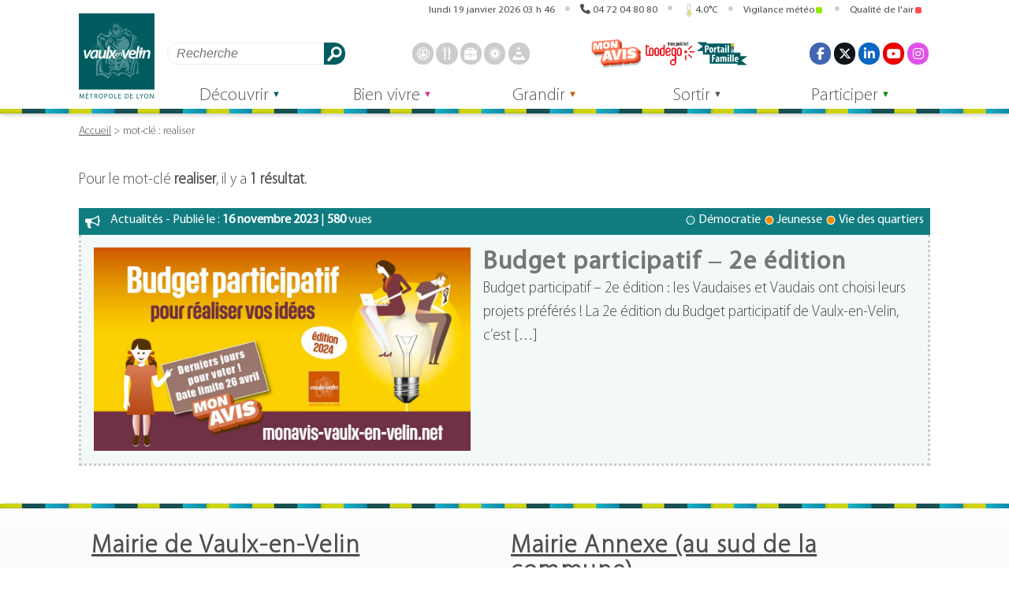

--- FILE ---
content_type: text/html; charset=UTF-8
request_url: https://vaulx-en-velin.net/mots-cles/?tag=realiser
body_size: 20674
content:
<!DOCTYPE html>
<html lang="fr" itemscope itemtype="http://schema.org/WebPage">
<head>
<meta charset="UTF-8">
<meta name="viewport" content="width=device-width">
<meta name="theme-color" content="">
<meta name='robots' content='index, follow, max-image-preview:large, max-snippet:-1, max-video-preview:-1' />

	<!-- This site is optimized with the Yoast SEO plugin v26.7 - https://yoast.com/wordpress/plugins/seo/ -->
	<title>Mots clés - Vaulx-en-Velin</title>
	<link rel="canonical" href="https://vaulx-en-velin.net/mots-cles/" />
	<meta property="og:locale" content="fr_FR" />
	<meta property="og:type" content="article" />
	<meta property="og:title" content="Mots clés - Vaulx-en-Velin" />
	<meta property="og:url" content="https://vaulx-en-velin.net/mots-cles/" />
	<meta property="og:site_name" content="Vaulx-en-Velin" />
	<meta property="article:modified_time" content="2018-11-15T15:50:34+00:00" />
	<meta name="twitter:card" content="summary_large_image" />
	<script type="application/ld+json" class="yoast-schema-graph">{"@context":"https://schema.org","@graph":[{"@type":"WebPage","@id":"https://vaulx-en-velin.net/mots-cles/","url":"https://vaulx-en-velin.net/mots-cles/","name":"Mots clés - Vaulx-en-Velin","isPartOf":{"@id":"https://vaulx-en-velin.net/#website"},"datePublished":"2018-09-28T19:44:57+00:00","dateModified":"2018-11-15T15:50:34+00:00","breadcrumb":{"@id":"https://vaulx-en-velin.net/mots-cles/#breadcrumb"},"inLanguage":"fr-FR","potentialAction":[{"@type":"ReadAction","target":["https://vaulx-en-velin.net/mots-cles/"]}]},{"@type":"BreadcrumbList","@id":"https://vaulx-en-velin.net/mots-cles/#breadcrumb","itemListElement":[{"@type":"ListItem","position":1,"name":"Accueil","item":"https://vaulx-en-velin.net/"},{"@type":"ListItem","position":2,"name":"Mots clés"}]},{"@type":"WebSite","@id":"https://vaulx-en-velin.net/#website","url":"https://vaulx-en-velin.net/","name":"Vaulx-en-Velin","description":"Site officiel de la Ville de Vaulx-en-Velin","publisher":{"@id":"https://vaulx-en-velin.net/#organization"},"potentialAction":[{"@type":"SearchAction","target":{"@type":"EntryPoint","urlTemplate":"https://vaulx-en-velin.net/?s={search_term_string}"},"query-input":{"@type":"PropertyValueSpecification","valueRequired":true,"valueName":"search_term_string"}}],"inLanguage":"fr-FR"},{"@type":"Organization","@id":"https://vaulx-en-velin.net/#organization","name":"Ville de Vaulx-en-Velin","url":"https://vaulx-en-velin.net/","logo":{"@type":"ImageObject","inLanguage":"fr-FR","@id":"https://vaulx-en-velin.net/#/schema/logo/image/","url":"https://vaulx-en-velin.net/wp-content/uploads/2018/11/logo_vaulx_en_velin.jpg","contentUrl":"https://vaulx-en-velin.net/wp-content/uploads/2018/11/logo_vaulx_en_velin.jpg","width":500,"height":575,"caption":"Ville de Vaulx-en-Velin"},"image":{"@id":"https://vaulx-en-velin.net/#/schema/logo/image/"}}]}</script>
	<!-- / Yoast SEO plugin. -->


<link rel="alternate" title="oEmbed (JSON)" type="application/json+oembed" href="https://vaulx-en-velin.net/wp-json/oembed/1.0/embed?url=https%3A%2F%2Fvaulx-en-velin.net%2Fmots-cles%2F" />
<link rel="alternate" title="oEmbed (XML)" type="text/xml+oembed" href="https://vaulx-en-velin.net/wp-json/oembed/1.0/embed?url=https%3A%2F%2Fvaulx-en-velin.net%2Fmots-cles%2F&#038;format=xml" />
<style id='wp-img-auto-sizes-contain-inline-css'>
img:is([sizes=auto i],[sizes^="auto," i]){contain-intrinsic-size:3000px 1500px}
/*# sourceURL=wp-img-auto-sizes-contain-inline-css */
</style>
<style id='classic-theme-styles-inline-css'>
/*! This file is auto-generated */
.wp-block-button__link{color:#fff;background-color:#32373c;border-radius:9999px;box-shadow:none;text-decoration:none;padding:calc(.667em + 2px) calc(1.333em + 2px);font-size:1.125em}.wp-block-file__button{background:#32373c;color:#fff;text-decoration:none}
/*# sourceURL=/wp-includes/css/classic-themes.min.css */
</style>
<link rel='stylesheet' id='finalTilesGallery_stylesheet-css' href='https://vaulx-en-velin.net/wp-content/plugins/final-tiles-grid-gallery-lite/scripts/ftg.css?ver=3.6.10' media='all' />
<link rel='stylesheet' id='fontawesome_stylesheet-css' href='https://vaulx-en-velin.net/wp-content/plugins/final-tiles-grid-gallery-lite/fonts/font-awesome/css/font-awesome.min.css?ver=6.9' media='all' />
<link rel='stylesheet' id='general-css' href='https://vaulx-en-velin.net/wp-content/themes/vaulx-en-velin/css/general.css?ver=2.0.25' media='all' />
<link rel='stylesheet' id='dashicons-css' href='https://vaulx-en-velin.net/wp-includes/css/dashicons.min.css?ver=6.9' media='all' />
<link rel='stylesheet' id='agenda-css' href='https://vaulx-en-velin.net/wp-content/themes/vaulx-en-velin/css/agenda.css?ver=2.0.25' media='all' />
<link rel='stylesheet' id='dynamique_css-css' href='https://vaulx-en-velin.net/wp-content/themes/vaulx-en-velin/css/dynamique.css?ver=2.0.25' media='all' />
<link rel='stylesheet' id='prg-cinema-css' href='https://vaulx-en-velin.net/wp-content/themes/vaulx-en-velin/css/prg-cinema.css?ver=1.2' media='all' />
<link rel='stylesheet' id='jquery-lazyloadxt-fadein-css-css' href='//vaulx-en-velin.net/wp-content/plugins/a3-lazy-load/assets/css/jquery.lazyloadxt.fadein.css?ver=6.9' media='all' />
<link rel='stylesheet' id='a3a3_lazy_load-css' href='//vaulx-en-velin.net/wp-content/uploads/sass/a3_lazy_load.min.css?ver=1757682846' media='all' />
<link rel='stylesheet' id='style-velov-css' href='https://vaulx-en-velin.net/wp-content/plugins/vv_velov/public/css/velov.css?ver=1' media='all' />
<script src="https://vaulx-en-velin.net/wp-includes/js/jquery/jquery.min.js?ver=3.7.1" id="jquery-core-js"></script>
<script src="https://vaulx-en-velin.net/wp-includes/js/jquery/jquery-migrate.min.js?ver=3.4.1" id="jquery-migrate-js"></script>
<link rel="https://api.w.org/" href="https://vaulx-en-velin.net/wp-json/" /><link rel="alternate" title="JSON" type="application/json" href="https://vaulx-en-velin.net/wp-json/wp/v2/pages/1505" /><!-- Aucune version AMP HTML n&#039;est disponible pour cette URL. --><link rel="icon" href="https://vaulx-en-velin.net/wp-content/uploads/2018/07/cropped-logo_vaulx_1200px-copie-2-1-32x32.png" sizes="32x32" />
<link rel="icon" href="https://vaulx-en-velin.net/wp-content/uploads/2018/07/cropped-logo_vaulx_1200px-copie-2-1-192x192.png" sizes="192x192" />
<link rel="apple-touch-icon" href="https://vaulx-en-velin.net/wp-content/uploads/2018/07/cropped-logo_vaulx_1200px-copie-2-1-180x180.png" />
<meta name="msapplication-TileImage" content="https://vaulx-en-velin.net/wp-content/uploads/2018/07/cropped-logo_vaulx_1200px-copie-2-1-270x270.png" />
<meta property="og:logo" content="https://vaulx-en-velin.net/wp-content/themes/vaulx-en-velin/assets/img/logo_vaulx_en_velin.svg"><style id='global-styles-inline-css'>
:root{--wp--preset--aspect-ratio--square: 1;--wp--preset--aspect-ratio--4-3: 4/3;--wp--preset--aspect-ratio--3-4: 3/4;--wp--preset--aspect-ratio--3-2: 3/2;--wp--preset--aspect-ratio--2-3: 2/3;--wp--preset--aspect-ratio--16-9: 16/9;--wp--preset--aspect-ratio--9-16: 9/16;--wp--preset--color--black: #000000;--wp--preset--color--cyan-bluish-gray: #abb8c3;--wp--preset--color--white: #ffffff;--wp--preset--color--pale-pink: #f78da7;--wp--preset--color--vivid-red: #cf2e2e;--wp--preset--color--luminous-vivid-orange: #ff6900;--wp--preset--color--luminous-vivid-amber: #fcb900;--wp--preset--color--light-green-cyan: #7bdcb5;--wp--preset--color--vivid-green-cyan: #00d084;--wp--preset--color--pale-cyan-blue: #8ed1fc;--wp--preset--color--vivid-cyan-blue: #0693e3;--wp--preset--color--vivid-purple: #9b51e0;--wp--preset--gradient--vivid-cyan-blue-to-vivid-purple: linear-gradient(135deg,rgb(6,147,227) 0%,rgb(155,81,224) 100%);--wp--preset--gradient--light-green-cyan-to-vivid-green-cyan: linear-gradient(135deg,rgb(122,220,180) 0%,rgb(0,208,130) 100%);--wp--preset--gradient--luminous-vivid-amber-to-luminous-vivid-orange: linear-gradient(135deg,rgb(252,185,0) 0%,rgb(255,105,0) 100%);--wp--preset--gradient--luminous-vivid-orange-to-vivid-red: linear-gradient(135deg,rgb(255,105,0) 0%,rgb(207,46,46) 100%);--wp--preset--gradient--very-light-gray-to-cyan-bluish-gray: linear-gradient(135deg,rgb(238,238,238) 0%,rgb(169,184,195) 100%);--wp--preset--gradient--cool-to-warm-spectrum: linear-gradient(135deg,rgb(74,234,220) 0%,rgb(151,120,209) 20%,rgb(207,42,186) 40%,rgb(238,44,130) 60%,rgb(251,105,98) 80%,rgb(254,248,76) 100%);--wp--preset--gradient--blush-light-purple: linear-gradient(135deg,rgb(255,206,236) 0%,rgb(152,150,240) 100%);--wp--preset--gradient--blush-bordeaux: linear-gradient(135deg,rgb(254,205,165) 0%,rgb(254,45,45) 50%,rgb(107,0,62) 100%);--wp--preset--gradient--luminous-dusk: linear-gradient(135deg,rgb(255,203,112) 0%,rgb(199,81,192) 50%,rgb(65,88,208) 100%);--wp--preset--gradient--pale-ocean: linear-gradient(135deg,rgb(255,245,203) 0%,rgb(182,227,212) 50%,rgb(51,167,181) 100%);--wp--preset--gradient--electric-grass: linear-gradient(135deg,rgb(202,248,128) 0%,rgb(113,206,126) 100%);--wp--preset--gradient--midnight: linear-gradient(135deg,rgb(2,3,129) 0%,rgb(40,116,252) 100%);--wp--preset--font-size--small: 13px;--wp--preset--font-size--medium: 20px;--wp--preset--font-size--large: 36px;--wp--preset--font-size--x-large: 42px;--wp--preset--spacing--20: 0.44rem;--wp--preset--spacing--30: 0.67rem;--wp--preset--spacing--40: 1rem;--wp--preset--spacing--50: 1.5rem;--wp--preset--spacing--60: 2.25rem;--wp--preset--spacing--70: 3.38rem;--wp--preset--spacing--80: 5.06rem;--wp--preset--shadow--natural: 6px 6px 9px rgba(0, 0, 0, 0.2);--wp--preset--shadow--deep: 12px 12px 50px rgba(0, 0, 0, 0.4);--wp--preset--shadow--sharp: 6px 6px 0px rgba(0, 0, 0, 0.2);--wp--preset--shadow--outlined: 6px 6px 0px -3px rgb(255, 255, 255), 6px 6px rgb(0, 0, 0);--wp--preset--shadow--crisp: 6px 6px 0px rgb(0, 0, 0);}:where(.is-layout-flex){gap: 0.5em;}:where(.is-layout-grid){gap: 0.5em;}body .is-layout-flex{display: flex;}.is-layout-flex{flex-wrap: wrap;align-items: center;}.is-layout-flex > :is(*, div){margin: 0;}body .is-layout-grid{display: grid;}.is-layout-grid > :is(*, div){margin: 0;}:where(.wp-block-columns.is-layout-flex){gap: 2em;}:where(.wp-block-columns.is-layout-grid){gap: 2em;}:where(.wp-block-post-template.is-layout-flex){gap: 1.25em;}:where(.wp-block-post-template.is-layout-grid){gap: 1.25em;}.has-black-color{color: var(--wp--preset--color--black) !important;}.has-cyan-bluish-gray-color{color: var(--wp--preset--color--cyan-bluish-gray) !important;}.has-white-color{color: var(--wp--preset--color--white) !important;}.has-pale-pink-color{color: var(--wp--preset--color--pale-pink) !important;}.has-vivid-red-color{color: var(--wp--preset--color--vivid-red) !important;}.has-luminous-vivid-orange-color{color: var(--wp--preset--color--luminous-vivid-orange) !important;}.has-luminous-vivid-amber-color{color: var(--wp--preset--color--luminous-vivid-amber) !important;}.has-light-green-cyan-color{color: var(--wp--preset--color--light-green-cyan) !important;}.has-vivid-green-cyan-color{color: var(--wp--preset--color--vivid-green-cyan) !important;}.has-pale-cyan-blue-color{color: var(--wp--preset--color--pale-cyan-blue) !important;}.has-vivid-cyan-blue-color{color: var(--wp--preset--color--vivid-cyan-blue) !important;}.has-vivid-purple-color{color: var(--wp--preset--color--vivid-purple) !important;}.has-black-background-color{background-color: var(--wp--preset--color--black) !important;}.has-cyan-bluish-gray-background-color{background-color: var(--wp--preset--color--cyan-bluish-gray) !important;}.has-white-background-color{background-color: var(--wp--preset--color--white) !important;}.has-pale-pink-background-color{background-color: var(--wp--preset--color--pale-pink) !important;}.has-vivid-red-background-color{background-color: var(--wp--preset--color--vivid-red) !important;}.has-luminous-vivid-orange-background-color{background-color: var(--wp--preset--color--luminous-vivid-orange) !important;}.has-luminous-vivid-amber-background-color{background-color: var(--wp--preset--color--luminous-vivid-amber) !important;}.has-light-green-cyan-background-color{background-color: var(--wp--preset--color--light-green-cyan) !important;}.has-vivid-green-cyan-background-color{background-color: var(--wp--preset--color--vivid-green-cyan) !important;}.has-pale-cyan-blue-background-color{background-color: var(--wp--preset--color--pale-cyan-blue) !important;}.has-vivid-cyan-blue-background-color{background-color: var(--wp--preset--color--vivid-cyan-blue) !important;}.has-vivid-purple-background-color{background-color: var(--wp--preset--color--vivid-purple) !important;}.has-black-border-color{border-color: var(--wp--preset--color--black) !important;}.has-cyan-bluish-gray-border-color{border-color: var(--wp--preset--color--cyan-bluish-gray) !important;}.has-white-border-color{border-color: var(--wp--preset--color--white) !important;}.has-pale-pink-border-color{border-color: var(--wp--preset--color--pale-pink) !important;}.has-vivid-red-border-color{border-color: var(--wp--preset--color--vivid-red) !important;}.has-luminous-vivid-orange-border-color{border-color: var(--wp--preset--color--luminous-vivid-orange) !important;}.has-luminous-vivid-amber-border-color{border-color: var(--wp--preset--color--luminous-vivid-amber) !important;}.has-light-green-cyan-border-color{border-color: var(--wp--preset--color--light-green-cyan) !important;}.has-vivid-green-cyan-border-color{border-color: var(--wp--preset--color--vivid-green-cyan) !important;}.has-pale-cyan-blue-border-color{border-color: var(--wp--preset--color--pale-cyan-blue) !important;}.has-vivid-cyan-blue-border-color{border-color: var(--wp--preset--color--vivid-cyan-blue) !important;}.has-vivid-purple-border-color{border-color: var(--wp--preset--color--vivid-purple) !important;}.has-vivid-cyan-blue-to-vivid-purple-gradient-background{background: var(--wp--preset--gradient--vivid-cyan-blue-to-vivid-purple) !important;}.has-light-green-cyan-to-vivid-green-cyan-gradient-background{background: var(--wp--preset--gradient--light-green-cyan-to-vivid-green-cyan) !important;}.has-luminous-vivid-amber-to-luminous-vivid-orange-gradient-background{background: var(--wp--preset--gradient--luminous-vivid-amber-to-luminous-vivid-orange) !important;}.has-luminous-vivid-orange-to-vivid-red-gradient-background{background: var(--wp--preset--gradient--luminous-vivid-orange-to-vivid-red) !important;}.has-very-light-gray-to-cyan-bluish-gray-gradient-background{background: var(--wp--preset--gradient--very-light-gray-to-cyan-bluish-gray) !important;}.has-cool-to-warm-spectrum-gradient-background{background: var(--wp--preset--gradient--cool-to-warm-spectrum) !important;}.has-blush-light-purple-gradient-background{background: var(--wp--preset--gradient--blush-light-purple) !important;}.has-blush-bordeaux-gradient-background{background: var(--wp--preset--gradient--blush-bordeaux) !important;}.has-luminous-dusk-gradient-background{background: var(--wp--preset--gradient--luminous-dusk) !important;}.has-pale-ocean-gradient-background{background: var(--wp--preset--gradient--pale-ocean) !important;}.has-electric-grass-gradient-background{background: var(--wp--preset--gradient--electric-grass) !important;}.has-midnight-gradient-background{background: var(--wp--preset--gradient--midnight) !important;}.has-small-font-size{font-size: var(--wp--preset--font-size--small) !important;}.has-medium-font-size{font-size: var(--wp--preset--font-size--medium) !important;}.has-large-font-size{font-size: var(--wp--preset--font-size--large) !important;}.has-x-large-font-size{font-size: var(--wp--preset--font-size--x-large) !important;}
/*# sourceURL=global-styles-inline-css */
</style>
<link rel='stylesheet' id='acffa_font-awesome-css' href='https://use.fontawesome.com/releases/v6.7.2/css/all.css?ver=6.7.2' media='all' />
</head>
<body class="wp-singular page-template page-template-templates page-template-tag-search page-template-templatestag-search-php page page-id-1505 wp-custom-logo wp-theme-vaulx-en-velin">
<header>
    <div id="banniere">
    <h1><a href="https://vaulx-en-velin.net" rel="home"><img src="https://vaulx-en-velin.net/wp-content/themes/vaulx-en-velin/assets/img/logo_vaulx_en_velin.svg" alt="" width="98" height="112">Vaulx-en-Velin</a></h1>
    <nav id="nav_banniere" aria-label="Navigation dans la page">
        <ul>
            <li><a id="rac_cont" href="#main">Aller au contenu</a></li>
            <li><a id="rac_menu" href="#menu_principal">Aller au menu</a></li>
        </ul>
    </nav>
    <button id="vv_bouton_info" class="ferme">
        <svg xmlns="http://www.w3.org/2000/svg" xmlns:xlink="http://www.w3.org/1999/xlink" version="1.1" viewBox="0 0 128 128" width="64" height="64"><title>Infos</title><g class="bouton_ouvert" fill="currentColor"><circle cy="64" cx="64" r="58" stroke="currentColor" fill="none" stroke-width="6"/><circle cx="62.67382" cy="31.07586" r="12.46612"/><path d="m45.16818,50.32693l0,5.74858l2.99718,0c5.99435,0 5.99435,3.68979 5.99435,3.68979l0,40.37376s0,3.68979 -5.99435,3.68979l-2.99718,0l0,5.56142l37.66363,0l0,-5.56142l-2.99718,0c-5.99435,0 -5.99435,-3.68979 -5.99435,-3.68979l0,-49.73191"/></g><g class="bouton_ferme" stroke="currentColor" stroke-width="24" stroke-linecap="round"><line x1="116" y1="12" x2="12" y2="116"/><line x1="12" y1="12" x2="116" y2="116"/></g></svg>
    </button>
    <button id="vv_bouton_recherche" class="ferme">
        <svg xmlns="http://www.w3.org/2000/svg" xmlns:xlink="http://www.w3.org/1999/xlink" version="1.1" viewbox="0 0 128 128" width="64" height="64"><title>Recherche</title><g class="bouton_ouvert" stroke="currentColor"><circle cx="50" cy="50" r="44" fill="transparent" stroke-width="12"/><line x1="116" y1="116" x2="96" y2="96" stroke-width="24" stroke-linecap="round"/></g><g class="bouton_ferme" stroke="currentColor" stroke-width="24" stroke-linecap="round"><line x1="116" y1="12" x2="12" y2="116"/><line x1="12" y1="12" x2="116" y2="116"/></g></svg>
    </button>
    <button id="vv_bouton_socials" class="ferme">
        <svg xmlns="http://www.w3.org/2000/svg" xmlns:xlink="http://www.w3.org/1999/xlink" version="1.1" viewbox="0 0 128 128" width="64" height="64"><title>Réseaux sociaux</title><g class="bouton_ouvert" fill="currentColor" stroke="currentColor"><g stroke-width="16"><line x1="24" y1="64" x2="102" y2="24"/><line x1="24" y1="64" x2="102" y2="104"/></g><g stroke-width="0"><circle cx="24" cy="64" r="24"/><circle cx="102" cy="24" r="24"/><circle cx="102" cy="104" r="24"/></g></g><g class="bouton_ferme" stroke="currentColor" stroke-width="24" stroke-linecap="round"><line x1="116" y1="12" x2="12" y2="116"/><line x1="12" y1="12" x2="116" y2="116"/></g></svg>
    </button>
    <button id="vv_bouton_accessoire" class="ferme">
        <svg xmlns="http://www.w3.org/2000/svg" xmlns:xlink="http://www.w3.org/1999/xlink" version="1.1" viewbox="0 0 128 128" width="64" height="64"><style>#vv_bouton_accessoire rect{rx: 3px;}</style><title>Accessoires</title><g class="bouton_ouvert" fill="currentColor"><rect width="32" height="32" x="0" y="0"/><rect width="32" height="32" x="48" y="0"/><rect width="32" height="32" x="96" y="0"/><rect width="32" height="32" x="0" y="48"/><rect width="32" height="32" x="48" y="48"/><rect width="32" height="32" x="96" y="48"/><rect width="32" height="32" x="0" y="96"/><rect width="32" height="32" x="48" y="96"/><rect width="32" height="32" x="96" y="96"/></g><g class="bouton_ferme" stroke="currentColor" stroke-width="24" stroke-linecap="round"><line x1="116" y1="12" x2="12" y2="116"/><line x1="12" y1="12" x2="116" y2="116"/></g></svg>
    </button>
    <button id="vv_bouton_menu" class="ferme">
        <svg xml:lang="fr" xmlns="http://www.w3.org/2000/svg" xmlns:xlink="http://www.w3.org/1999/xlink" width="64" height="64" viewBox="0 0 128 128"><title>Menu</title><g class="bouton_ouvert" stroke="currentColor" stroke-width="20" stroke-linecap="round"><line x1="10" y1="10" x2="118" y2="10"/><line x1="10" y1="64" x2="118" y2="64"/><line x1="10" y1="118" x2="118" y2="118"/></g><g class="bouton_ferme" stroke="currentColor" stroke-width="24" stroke-linecap="round"><line x1="116" y1="12" x2="12" y2="116"/><line x1="12" y1="12" x2="116" y2="116"/></g></svg>
    </button>
    <aside id="barre_header" aria-label="Informations diverses">
        <ul>
            <li>
                <details open="">
                    <summary class="clock"><span class="time" id="horloge">1768794371</span></summary>
                    <div>
<ul>
<li><ul style="flex-direction: column;">
<li>Prochaines vacances scolaires : <br/>Vacances d'Hiver, du vendredi 6 au dimanche 22 février 2026</li><li><a href="https://www.education.gouv.fr/calendrier-scolaire">Plus d'informations sur www.education.gouv.fr</a></li>
</ul></li>
<li>Prochain jour férié : Lundi de Pâques, le lundi 6 avril 2026.</li></ul>
                    </div>
                </details>
            </li>
            <li>
                <details open="">
                    <summary><a href="tel:0472048080" style="pointer-events: initial;">04&nbsp;72&nbsp;04&nbsp;80&nbsp;80</a></summary>
                    <div>Ouvert du lundi au vendredi de 9h à 12h et de 14h à 17h</div>
                </details>
            </li>
<li id="gadget_previsions"><details open=""><summary><svg xmlns="http://www.w3.org/2000/svg" xmlns:xlink="http://www.w3.org/1999/xlink" viewBox="0 0 128 288" width="64" height="144">
    <path d="m119.99985,222.95c0,31.4 -25,56.8 -56,56.8s-56,-25.4 -56,-56.8a57,57 0 0 1 24,-46.6l0,-136.1a32,32 0 1 1 64,0l0,136a57,57 0 0 1 24,46.7z" fill="transparent" stroke="#888" stroke-width="8"/><circle cx="64" cy="223" r="40" fill="rgb(224, 219, 96)" />
    <line x1="64" y1="200" x2="64" y2="146" stroke-width="32" stroke="rgb(224, 219, 96)" stroke-linecap="round"/></svg>4.0°C</summary><div style="text-align: left;right: 0;border-radius: 1rem;"><ul><li><h2 style="text-align: left;font-size: 1rem;border-bottom: 1px solid;margin: 0 0 0.5rem 0;flex-basis: 100%;">Températures</h2><svg xmlns="http://www.w3.org/2000/svg" xmlns:xlink="http://www.w3.org/1999/xlink" viewBox="0 0 128 288" width="64" height="144">
    <path d="m119.99985,222.95c0,31.4 -25,56.8 -56,56.8s-56,-25.4 -56,-56.8a57,57 0 0 1 24,-46.6l0,-136.1a32,32 0 1 1 64,0l0,136a57,57 0 0 1 24,46.7z" fill="transparent" stroke="#888" stroke-width="8"/><circle cx="64" cy="223" r="40" fill="rgb(224, 219, 96)" />
    <line x1="64" y1="200" x2="64" y2="146" stroke-width="32" stroke="rgb(224, 219, 96)" stroke-linecap="round"/></svg><p><span style="font-size: 1.2rem;">4.0°C</span> <br>ressentie&nbsp;:&nbsp;2.7°C <br>min/max&nbsp;:&nbsp;3.4°C/4.8°C <br>Humidité : 99 % <br><span title="Pression au niveau de la mer : 1018 hPa - Pression au niveau du sol : 990 hPa" style="cursor: help;">Pression : 1018 hPa</span></p></li><li><h2 style="text-align: left;font-size: 1rem;border-bottom: 1px solid;margin: 0 0 0.5rem 0;flex-basis: 100%;">Vent</h2><img  title="120.0° - ESE - 5.4 km/h (1.5 m/s - force 2 - 2.9 nœuds)" src="/previsions/pictos/fleche.svg?1768794371" alt=""><p>Vitesse : 5.4 km/h <br>Secteur : ESE <br>Direction : 120.0° <br>Force : 2</p></li><li><h2 style="text-align: left;font-size: 1rem;border-bottom: 1px solid;margin: 0 0 0.5rem 0;flex-basis: 100%;cursor: help;" title="Visibilité : 800m">Ciel</h2><ul><li><img src="/previsions/pictos/meteo/50n.svg" alt="Brouillard" style="max-width: 6rem;" />Brouillard <br>Ennuagement : 100 %</li></ul></li><li><h2 style="text-align: left;font-size: 1rem;border-bottom: 1px solid;margin: 0 0 0.5rem 0;flex-basis: 100%;">Soleil</h2><img src="/previsions/pictos/course_soleil.svg?1768794371" alt="">Lever du soleil : 08 h 14 <br>Coucher du soleil : 17 h 26</li></ul><p class="maj">Date des mesures : 19/01/2026 à 04:42 sur <a href="https://openweathermap.org/">openweathermap.org</a></p></div></details></li>
<li id="alerte_meteo">
<details open="">
<summary id="bouton_alerte_meteo2" class="bouton_alerte2">Vigilance météo<svg class="alerte_meteo" width="8" height="8"><rect width="8" height="8" style="fill: #95EA02;transform-origin: center;" rx="2" ry="2"></rect></svg></summary><div>
<a href="https://vigilance.meteofrance.fr/fr/rhone" target="_blank" title="Source vigilance.meteofrance.fr" rel="noopener noreferrer"><h2>Vigilance météo dans le Rhône <span>(<abbr title="mise à jour">maj</abbr> : 19/01/2026)</span></h2>
<ul>
<li title="Niveau 1 - vert : Pas de vigilance particulière"><svg xml:lang="fr" xmlns="http://www.w3.org/2000/svg" xmlns:xlink="http://www.w3.org/1999/xlink" viewBox="0 0 8 8"  width="8" height="8" class="alerte_meteo"><title>Pas de vigilance particulière (niveau 1)</title><rect width="8" height="8" style="fill: #95EA02; transform-origin: center;" rx="2" ry="2"></rect></svg>Pas de vigilance particulière (niveau 1)</li>
</ul>
</a></div></details>
</li>
<li id="alerte_atmo">
<details open="">
<summary id="bouton_alerte_atmo2" class="bouton_alerte2" title="4">Qualité de l'air<svg width="8" height="8" class="alerte_meteo"><rect width="8" height="8" style="fill: #ff5050;" rx="2" ry="2"></rect><title>Indice : 4</title></svg></summary><div>
<a href="https://www.atmo-auvergnerhonealpes.fr/monair/commune/69256" target="_blank" title="Source www.atmo-auvergnerhonealpes.fr" rel="noopener noreferrer"><h2>Qualité de l'air à Vaulx-en-Velin <span>(<abbr title="mise à jour">maj</abbr> : dimanche 18 janvier 2026)</span></h2><ul><li><svg width="8" height="8" class="alerte_meteo"><rect width="8" height="8" style="fill: #ff5050;" rx="2" ry="2"><title>Indice : 4</title></rect></svg>Mauvais, </li>
<li>Polluant majoritaire : <abbr title="Particules fines : diamètre inférieur à 2,5 micromètres">PM2.5</abbr>, </li>
<li>Tendance pour demain : <svg width="8" height="8" class="alerte_meteo"><rect width="8" height="8" style="fill: #ff5050;" rx="2" ry="2" /></svg>Stable</li>
<li title="Avec des conditions météorologiques stables qui s'installent sur le centre et l'Est de la région Auvergne Rhône-Alpes les concentrations de particules augmentent et cela va se poursuivre compte tenu du maintien de ces conditions météorologiques prévues par Météo France pour les prochains jours. En vallée de l'Arve, le seuil d'information a été dépassé dès ce samedi 17 janvier et devrait être franchi sur le bassin lyonnais nord-Isère ce lundi 19 janvier. En conséquence, la vigilance jaune est activée sur le bassin lyonnais nord-Isère et la vigilance orange en vallée de l'Arve.
Merci de consulter la préfecture de votre département pour connaitre les recommandations à suivre et les éventuelles actions obligatoires de réduction des émissions. 
Prochain bulletin demain 19/01/26 à 13h30." style="cursor: help;">Vigilance pollution - 19/01/2026 - Polluants : PM10 - Niveau : Jaune</li>
</ul>
</a></div>
</details>
</li>
  
        </ul>
    </aside>
    <nav id="nav_accessoire" aria-label="Accès rapides">
        <form data-id="searchform" role="search" method="get" class="search-form" action="https://vaulx-en-velin.net">
            <label for="s" style="width: 0;">Rechercher</label>
            <input type="text" value="" name="s" id="s" class="search-field" placeholder="Recherche" aria-label="Rechercher" />
            <button class="btn-search" type="submit">Rechercher</button>
        </form>
<ul class="fast_access_header">
<li><a class="link" href="/decouvrir/demarches-en-ligne/prise-de-rendez-vous-cni-et-passeport/" rel="noopener noreferrer"><span>
<svg  viewBox="0 0 500 500" xmlns="http://www.w3.org/2000/svg" class="icone_svg" width="128" height="128"><title>passeport - cni</title><g><polygon points="115.15 241.41 6.06 241.41 6.06 267.68 115.15 267.68 115.15 241.41 115.15 241.41"/><polygon points="486.87 241.41 374.75 241.41 374.75 267.68 486.87 267.68 486.87 241.41 486.87 241.41"/><path d="m250.5,20c15.14,0 28.35,13.33 36.77,24.52c10.23,13.61 19.44,31.88 27.08,53.66l-127.7,0c7.64,-21.78 16.85,-40.05 27.08,-53.68c8.42,-11.17 21.63,-24.5 36.77,-24.5m0,-20c-38.37,0 -72,47.24 -90.88,118.18l181.76,0c-18.88,-70.94 -52.51,-118.18 -90.88,-118.18z"/><path d="m315.74,397.78c-7.71,23 -17.13,42.32 -27.72,56.69c-8.57,11.65 -22,25.53 -37.52,25.53s-28.95,-13.88 -37.52,-25.5c-10.59,-14.37 -20,-33.69 -27.72,-56.69l130.48,0m26.69,-20l-183.86,0c18.65,73.15 52.84,122.19 91.93,122.19s73.28,-49 91.93,-122.22l0,0.03z"/><path d="m250,20a230.07,230.07 0 0 1 89.5,441.93a230.06,230.06 0 0 1 -179,-423.86a228.49,228.49 0 0 1 89.5,-18.07m0,-20c-138.07,0 -250,111.93 -250,250s111.93,250 250,250s250,-111.93 250,-250s-111.93,-250 -250,-250z"/><path d="m60.1,122.5c6.47,9.19 13.89,18.9 23.46,27.21a78.26,78.26 0 0 0 30.78,16.79l0,171.89a78,78 0 0 0 -33.78,16.69a122.59,122.59 0 0 0 -19.85,21.82a228.28,228.28 0 0 1 -0.61,-254.4m0.27,-33.56a248.59,248.59 0 0 0 1.17,322c19,-27.42 33,-54.6 72.8,-54.6l0,-207.16c-40.84,0 -56.84,-40.68 -73.97,-60.29l0,0.05z"/><path d="m440.82,122.7a228.35,228.35 0 0 1 -1.09,254.66a152.62,152.62 0 0 0 -18.3,-18.3c-13.93,-11.64 -28.61,-19.27 -43.85,-22.81l0,-166.84a90.42,90.42 0 0 0 38.92,-19.63c10,-8.4 17.78,-18.08 24.29,-27.08m-0.45,-33.81c-15.84,19.61 -34.84,62.66 -82.76,62.66l0,202.41c39.92,0 68.92,35.54 81.63,57a248.57,248.57 0 0 0 1.16,-322l-0.03,-0.07z"/><rect stroke-width=" 30" stroke-miterlimit="10" stroke=" currentColor" fill=" none" height="283.84" width="245.45" y="106.06" x="124.24"/><circle r="46.97" cy="187.37" cx="243.94"/><path d="m336.36,307.58c0,34.3 -55.08,48 -89.39,48s-86.36,-14.69 -86.36,-49c0,-22.29 22,-47.37 46.76,-62.22c11.82,9.19 24.95,11.21 39.6,11.21s27.78,-2 37.25,-12.75c26.93,14.84 52.14,41.55 52.14,64.76z"/></g></svg>
</span><span>Prendre rendez-vous</span></a></li>
<li><a class="link" href="/grandir/enfance-education/restauration-et-menus-des-ecoles/" rel="noopener noreferrer"><span>
<svg xmlns="http://www.w3.org/2000/svg" viewBox="0 0 500 500" class="icone_svg" width="128" height="128" version="1.1"><title>Restauration scolaire</title><rect x="140.36" y="133.73" width="55.27" height="339.04"/><circle cx="167.99" cy="472" r="27.64"/><path d="M366.74,474H313.41V20.41c0-24.58,37.24-27.93,43.74,0,5.62,24.15,38.36,176.87,38.36,201.65s-28.77,32.45-28.77,32.45Z"/><circle cx="340.07" cy="473.26" r="26.66"/><rect x="102.47" y="9.12" width="18.53" height="104.41"/><circle cx="111.74" cy="9.38" r="9.26"/><rect x="211.93" y="9.12" width="18.53" height="104.41"/><circle cx="221.19" cy="9.38" r="9.26"/><rect x="140" y="9.12" width="18.53" height="104.41"/><circle cx="149.26" cy="9.38" r="9.26"/><rect x="176.13" y="9.12" width="18.53" height="104.41"/><circle cx="185.39" cy="9.38" r="9.26"/><path d="M230.73,113.47a64.13,64.13,0,1,1-128.25,0"/></svg>
</span><span>Restauration scolaire</span></a></li>
<li><a class="link" href="/decouvrir/mairie/offres-emploi/" rel="noopener noreferrer"><span>
<svg xmlns="http://www.w3.org/2000/svg" viewBox="0 0 500 500" class="icone_svg" width="128" height="128"><title>Offres d'emploi</title><path d="M401.47,313.05c-28.75,0-68,.18-109.54.41v44.27c0,15.73-13.43,23.47-25.62,23.47H231.43c-13.71,0-23.45-8.79-23.45-23.82V313.94c-45.14.27-84.08.49-105.92.49C48,314.43.78,289.94.78,224V400c0,85,46,100,100,100h300c77.71,0,100-36.19,100-100V224C500.78,263.24,481.65,313.05,401.47,313.05Z"/><path d="M.13,142.91v44.51c0,85,46,100,100,100h107.8V249.21c0-16.43,11.11-25.17,24.49-25.17h33.65c14.68,0,25.74,11.19,25.74,26.22v37.16H400.13c72.85,0,100-29,100-100V139.5c0-19.85-10.57-29.08-28.55-29.08H32.84C11.87,110.42.13,123.38.13,142.91Z"/><rect x="231.68" y="250" width="33.9" height="108.7"/><path d="M330.48,22.84H166.83c-53.5,0-71.14,89-71.14,89l306.28-.7S385.81,22.84,330.48,22.84Zm3.43,86.58H167V97.21C167,80.78,178.13,72,191.51,72H308.16c14.68,0,25.75,11.19,25.75,26.22Z"/></svg>
</span><span>Offres d'emploi</span></a></li>
<li><a class="link" href="/sortir/vie-associative/" rel="noopener noreferrer"><span><svg xmlns="http://www.w3.org/2000/svg" version="1.1" viewBox="0 0 500 500" width="128" height="128"><title>Vie associative</title><g fill="currentColor"><circle cx="309.96" cy="308.5" r="39.5"/><circle cx="350.96" cy="275.5" r="35.5"/><circle cx="380.46" cy="232" r="31"/><circle cx="397.46" cy="183" r="26"/><circle cx="401.96" cy="133.5" r="21.5"/><circle cx="391.96" cy="85.5" r="17.5"/><circle cx="368.46" cy="42" r="13"/><circle cx="328.96" cy="8.5" r="8.5"/></g><g fill="currentColor"><circle cx="332.71" cy="249.38" r="39.5"/><circle cx="338.45" cy="197.06" r="35.5"/><circle cx="328.63" cy="145.43" r="31"/><circle cx="306.08" cy="98.72" r="26"/><circle cx="274.32" cy="60.49" r="21.5"/><circle cx="233.35" cy="33.55" r="17.5"/><circle cx="186" cy="19.33" r="13"/><circle cx="134.38" cy="23.49" r="8.5"/></g><g fill="currentColor"><circle cx="308.54" cy="188.69" r="39.5"/><circle cx="275.45" cy="147.77" r="35.5"/><circle cx="231.88" cy="118.37" r="31"/><circle cx="182.84" cy="101.48" r="26"/><circle cx="133.33" cy="97.09" r="21.5"/><circle cx="85.36" cy="107.2" r="17.5"/><circle cx="41.91" cy="130.8" r="13"/><circle cx="8.5" cy="170.38" r="8.5"/></g><g fill="currentColor"><circle cx="248.74" cy="166.01" r="39.5"/><circle cx="195.87" cy="160.37" r="35.5"/><circle cx="144.26" cy="170.29" r="31"/><circle cx="97.6" cy="192.94" r="26"/><circle cx="59.43" cy="224.77" r="21.5"/><circle cx="32.57" cy="265.79" r="17.5"/><circle cx="18.45" cy="313.18" r="13"/><circle cx="22.71" cy="364.79" r="8.5"/></g><g fill="currentColor"><circle cx="188.92" cy="190.49" r="39.5"/><circle cx="147.93" cy="223.5" r="35.5"/><circle cx="118.44" cy="267.01" r="31"/><circle cx="101.46" cy="316.01" r="26"/><circle cx="96.97" cy="365.51" r="21.5"/><circle cx="106.98" cy="413.51" r="17.5"/><circle cx="130.49" cy="457.01" r="13"/><circle cx="170" cy="490.5" r="8.5"/></g><g fill="currentColor"><circle cx="165.77" cy="250.87" r="39.5"/><circle cx="160.22" cy="303.21" r="35.5"/><circle cx="170.22" cy="354.81" r="31"/><circle cx="192.95" cy="401.43" r="26"/><circle cx="224.85" cy="439.55" r="21.5"/><circle cx="265.91" cy="466.33" r="17.5"/><circle cx="313.32" cy="480.38" r="13"/><circle cx="364.93" cy="476.03" r="8.5"/></g><g fill="currentColor"><circle cx="190.67" cy="309.26" r="39.5"/><circle cx="223.98" cy="350.44" r="35.5"/><circle cx="266.78" cy="380.18" r="31"/><circle cx="315.68" cy="397.45" r="26"/><circle cx="365.16" cy="402.22" r="21.5"/><circle cx="413.21" cy="392.49" r="17.5"/><circle cx="456.84" cy="369.23" r="13"/><circle cx="490.56" cy="329.91" r="8.5"/></g><g fill="currentColor"><circle cx="250.77" cy="334.08" r="39.5"/><circle cx="303.1" cy="339.68" r="35.5"/><circle cx="354.71" cy="329.72" r="31"/><circle cx="401.35" cy="307.04" r="26"/><circle cx="439.5" cy="275.18" r="21.5"/><circle cx="466.32" cy="234.13" r="17.5"/><circle cx="480.41" cy="186.74" r="13"/><circle cx="476.11" cy="135.13" r="8.5"/></g></svg>
</span><span>Vie associative</span></a></li>
<li><a class="link" href="/bien-vivre/cadre-de-vie/travaux-amenagement-renovation-chantier-voirie-circulation/" rel="noopener noreferrer"><span>
<svg xmlns="http://www.w3.org/2000/svg" viewBox="0 0 500 500" class="icone_svg" width="128" height="128" version="1.1"><title>Info travaux</title><path d="M165,173s31,10,85,10c58,0,85-10,85-10l24,88s-29,21-109,21-110-22-110-22Z"/><path d="M251.6,0C205.45,0,201,39,200,44s-10,33-10,33,25,6,61,6,58-6,58-6-5.06-20.42-8-31.71S291.7,0,251.6,0Z"/><path d="M493,466,433.49,342.33A18.21,18.21,0,0,0,428,336a17.45,17.45,0,0,0-9.33-3H379s13,22-8,41c-31,24-119.39,25.49-119.39,25.49S160,400,131,375c-25-20-10-42-10-42H82.91S77,333,74,335s-4.52,6.14-4.52,6.14L7,468s-8,10-5,21,25.13,11,25.13,11H468.07s21.07,1.44,27.93-8S493,466,493,466Z"/></svg>
</span><span>Info travaux</span></a></li>
</ul>
<ul class="fast_access_header_ext">
<li><a class="link" href="https://www.monavis-vaulx-en-velin.net/" target="_blank" aria-label="Mon avis (s'ouvre dans un nouvel onglet)" rel="noopener noreferrer" title="Mon avis"><img src="https://vaulx-en-velin.net/wp-content/uploads/2019/02/logo_mon_avis.png" width="350" height="196" alt="">
Mon avis</a></li>
<li><a class="link" href="https://vaulx-en-velin.toodego.com/" target="_blank" aria-label="Toodego (s'ouvre dans un nouvel onglet)" rel="noopener noreferrer" title="Toodego"><img src="https://vaulx-en-velin.net/wp-content/uploads/2019/02/logo_toodego.png" width="221" height="107" alt="">
Toodego</a></li>
<li><a class="link" href="https://www.espace-citoyens.net/vaulxenvelin/espace-citoyens/" target="_blank" aria-label="Portail famille (s'ouvre dans un nouvel onglet)" rel="noopener noreferrer" title="Portail famille"><img src="https://vaulx-en-velin.net/wp-content/uploads/2022/05/icone-portail-famille-espace-citoyen-service-enfant-05-2022.svg" width="128" height="64" alt="">
Portail famille</a></li>
</ul>
<ul class="socials_header">
<li><a class="icon-social_header" href="https://www.facebook.com/vaulxenvelinville/" target="_blank" aria-label="Facebook (s'ouvre dans un nouvel onglet)" rel="noopener noreferrer" title="Facebook"><i class="fa-classic fa-brands fa-facebook-f" aria-hidden="true"></i>Facebook</a></li>
<li><a class="icon-social_header" href="https://twitter.com/vaulxenvelin_" target="_blank" aria-label="X (ex-Twitter) (s'ouvre dans un nouvel onglet)" rel="noopener noreferrer" title="X (ex-Twitter)"><i class="fa-classic fa-brands fa-x-twitter" aria-hidden="true"></i>X (ex-Twitter)</a></li>
<li><a class="icon-social_header" href="https://fr.linkedin.com/company/vaulx-en-velin" target="_blank" aria-label="Linkedin (s'ouvre dans un nouvel onglet)" rel="noopener noreferrer" title="Linkedin"><i class="fa-classic fa-brands fa-linkedin-in" aria-hidden="true"></i>Linkedin</a></li>
<li><a class="icon-social_header" href="https://www.youtube.com/c/VaulxenVelinVille" target="_blank" aria-label="Youtube (s'ouvre dans un nouvel onglet)" rel="noopener noreferrer" title="Youtube"><i class="fa-classic fa-brands fa-youtube" aria-hidden="true"></i>Youtube</a></li>
<li><a class="icon-social_header" href="https://www.instagram.com/vaulxenvelin_ville/" target="_blank" aria-label="Instagram (s'ouvre dans un nouvel onglet)" rel="noopener noreferrer" title="Instagram"><i class="fa-classic fa-brands fa-instagram" aria-hidden="true"></i>Instagram</a></li>
</ul>
    </nav>
    <nav class="nav-menu" aria-label="Navigation principale">
<a id="logo_reduit" href="https://vaulx-en-velin.net" rel="home" title="Retour à l'accueil">
<svg xmlns="http://www.w3.org/2000/svg" height="33" viewBox="0 0 175 34" width="174" version="1.1"><g fill="currentColor"><path d="M 5.387,10.01 6.78,20.875 c 0.27,2.603 0.493,4.265 0.628,5.702 h 0.135 c 0.539,-1.391 1.167,-2.962 2.38,-5.566 l 5.432,-11 h 5.792 L 8.98,31.875 H 3.728 L 0,10.01 Z"/><path d="m 30.818,31.875 c 0,-1.303 0.18,-3.054 0.359,-4.895 h -0.09 c -2.154,3.996 -5.072,5.388 -7.855,5.388 -3.906,0 -6.465,-3.052 -6.465,-7.452 0,-7.453 5.207,-15.399 15.398,-15.399 2.379,0 4.938,0.449 6.645,0.988 l -2.29,11.404 c -0.628,3.232 -0.987,7.363 -0.897,9.966 z m 2.111,-18.093 c -0.538,-0.135 -1.212,-0.225 -2.155,-0.225 -4.803,0 -8.574,5.433 -8.574,10.417 0,2.289 0.854,4.174 3.143,4.174 2.469,0 5.432,-3.052 6.465,-8.619 z"/><path d="m 59.449,10.01 -2.873,15.085 c -0.494,2.604 -0.809,4.893 -1.078,6.779 h -4.669 l 0.493,-3.816 h -0.09 c -2.109,2.828 -4.848,4.31 -7.587,4.31 -3.187,0 -5.701,-1.705 -5.701,-6.195 0,-1.167 0.135,-2.424 0.448,-3.906 l 2.335,-12.256 h 5.208 l -2.244,11.941 c -0.225,1.078 -0.359,2.155 -0.359,3.008 0,1.797 0.718,3.099 2.783,3.099 2.424,0 5.207,-2.872 6.105,-7.408 l 1.975,-10.64 h 5.254 z"/><path d="M 57.461,31.875 63.522,0 h 5.252 l -6.105,31.875 z"/><path d="m 72.127,10.01 1.661,3.951 c 0.673,1.615 1.077,2.693 1.437,3.591 h 0.135 c 0.809,-1.167 1.348,-2.065 2.334,-3.411 l 3.144,-4.131 h 6.016 L 77.65,20.65 82.769,31.874 H 77.02 l -1.751,-4.13 c -0.674,-1.617 -1.032,-2.559 -1.481,-3.906 h -0.09 c -0.628,0.987 -1.257,2.065 -2.245,3.501 l -3.412,4.535 H 61.98 L 71.498,20.605 66.381,10.009 h 5.746 z"/><path d="m 105.464,10.01 1.392,10.865 c 0.271,2.603 0.494,4.265 0.628,5.702 h 0.136 c 0.538,-1.391 1.167,-2.962 2.38,-5.566 l 5.432,-11 h 5.791 l -12.167,21.864 h -5.251 l -3.727,-21.864 h 5.386 z"/><path d="m 133.748,30.617 c -2.154,1.124 -5.073,1.751 -7.723,1.751 -6.059,0 -8.978,-3.726 -8.978,-9.068 0,-6.599 4.848,-13.783 12.391,-13.783 4.31,0 7.049,2.469 7.049,6.15 0,5.613 -5.882,7.409 -14.321,7.229 -0.09,0.764 0.09,2.245 0.583,3.099 0.853,1.481 2.424,2.243 4.489,2.243 2.47,0 4.444,-0.629 6.016,-1.436 z m -4.982,-17.194 c -3.278,0 -5.434,2.918 -6.061,5.567 5.387,0.044 8.843,-0.674 8.843,-3.323 0,-1.392 -1.122,-2.244 -2.782,-2.244 z"/><path d="M 134.273,31.875 140.334,0 h 5.254 l -6.106,31.875 z"/><path d="m 151.982,31.875 2.828,-15.084 c 0.539,-2.604 0.853,-4.894 1.122,-6.78 h 4.67 l -0.494,3.906 h 0.089 c 2.021,-2.918 4.804,-4.399 7.857,-4.399 3.143,0 5.566,1.886 5.566,6.016 0,0.988 -0.179,2.515 -0.403,3.591 l -2.379,12.75 h -5.254 l 2.336,-12.346 c 0.134,-0.809 0.269,-1.75 0.269,-2.604 0,-1.841 -0.674,-3.143 -2.738,-3.143 -2.38,0 -5.433,2.873 -6.375,7.991 l -1.886,10.102 z"/><path d="m 89.578,25.712 c -0.944,0.491 -2.224,0.768 -3.385,0.768 -2.655,0 -3.935,-1.633 -3.935,-3.975 0,-2.893 2.125,-6.04 5.431,-6.04 1.889,0 3.089,1.082 3.089,2.695 0,2.46 -2.578,3.247 -6.276,3.168 -0.039,0.334 0.039,0.983 0.256,1.357 0.373,0.649 1.062,0.984 1.968,0.984 1.082,0 1.947,-0.276 2.637,-0.63 z m -2.184,-7.537 c -1.438,0 -2.381,1.279 -2.656,2.44 2.361,0.02 3.876,-0.296 3.876,-1.456 0,-0.61 -0.492,-0.984 -1.22,-0.984 z"/><path d="m 90.155,26.261 1.24,-6.61 c 0.236,-1.142 0.374,-2.145 0.492,-2.971 h 2.046 l -0.217,1.711 h 0.04 c 0.885,-1.278 2.105,-1.927 3.443,-1.927 1.376,0 2.439,0.826 2.439,2.636 0,0.434 -0.078,1.102 -0.176,1.575 l -1.044,5.587 h -2.302 l 1.022,-5.41 c 0.06,-0.355 0.118,-0.767 0.118,-1.141 0,-0.807 -0.295,-1.377 -1.199,-1.377 -1.044,0 -2.382,1.258 -2.795,3.501 l -0.826,4.427 h -2.281 z"/><path d="M 144.93,31.916 144.753,9.99 h 10.246 l -7.773,21.926 z m 2.804,-25.749 c 0,-1.846 1.439,-3.152 3.151,-3.152 1.666,0 2.792,1.125 2.792,2.792 -0.046,1.936 -1.486,3.152 -3.286,3.152 -1.576,-10e-4 -2.657,-1.127 -2.657,-2.792 z"/></g></svg>
<span>Accueil</span></a><ul class="menu" id="menu_principal">
<li><a href="https://vaulx-en-velin.net/decouvrir/">Découvrir</a><span class="vv-angle-down tab-icon"></span>
<ul class="sub-menu">
	<li><a href="https://vaulx-en-velin.net/decouvrir/presentation-de-la-ville/">Présentation de la ville</a><span class="vv-angle-down tab-icon"></span>
	<ul class="sub-menu">
		<li><a href="https://vaulx-en-velin.net/actualites/">Actualités</a><span class="vv-angle-down tab-icon"></span></li>
		<li><a href="https://vaulx-en-velin.net/agenda/">Agenda</a><span class="vv-angle-down tab-icon"></span></li>
		<li><a href="https://vaulx-en-velin.net/decouvrir/presentation-de-la-ville/grands-projets/">Grands Projets</a><span class="vv-angle-down tab-icon"></span></li>
		<li><a href="https://vaulx-en-velin.net/decouvrir/presentation-de-la-ville/grand-parc/">Grand Parc</a><span class="vv-angle-down tab-icon"></span></li>
		<li><a href="https://vaulx-en-velin.net/decouvrir/presentation-de-la-ville/histoire/">Histoire, mémoire &#038; patrimoine</a><span class="vv-angle-down tab-icon"></span></li>
		<li><a href="https://vaulx-en-velin.net/decouvrir/presentation-de-la-ville/atouts-de-la-ville/">Atouts de la Ville</a><span class="vv-angle-down tab-icon"></span></li>
		<li><a href="https://vaulx-en-velin.net/decouvrir/presentation-de-la-ville/plan-territorial-de-lutte-contre-le-racisme-lantisemitisme-et-les-discriminations-2/">Lutte contre les discriminations</a><span class="vv-angle-down tab-icon"></span></li>
	</ul>
</li>
	<li><a href="https://vaulx-en-velin.net/decouvrir/mairie/">Mairie</a><span class="vv-angle-down tab-icon"></span>
	<ul class="sub-menu">
		<li><a href="https://vaulx-en-velin.net/decouvrir/mairie/elus/">Élus</a><span class="vv-angle-down tab-icon"></span></li>
		<li><a href="https://vaulx-en-velin.net/decouvrir/mairie/services-municipaux/">Services municipaux</a><span class="vv-angle-down tab-icon"></span></li>
		<li><a href="https://vaulx-en-velin.net/decouvrir/mairie/conseils-municipaux/">Conseils municipaux</a><span class="vv-angle-down tab-icon"></span></li>
		<li><a href="https://vaulx-en-velin.net/decouvrir/mairie/deliberations/">Délibérations</a><span class="vv-angle-down tab-icon"></span></li>
		<li><a href="https://vaulx-en-velin.net/decouvrir/mairie/arretes-municipaux-metropolitains-reglement-stationnement-circulation/">Arrêtés</a><span class="vv-angle-down tab-icon"></span></li>
		<li><a href="https://vaulx-en-velin.net/decouvrir/mairie/archives-municipales/">Archives municipales</a><span class="vv-angle-down tab-icon"></span></li>
		<li><a href="https://vaulx-en-velin.net/decouvrir/mairie/offres-emploi/">Offres d&#8217;emploi de la Ville</a><span class="vv-angle-down tab-icon"></span></li>
		<li><a href="https://vaulx-en-velin.net/decouvrir/mairie/offres-stages/">Stages &#038; apprentissage</a><span class="vv-angle-down tab-icon"></span></li>
		<li><a target="_blank" href="https://demarches-vaulx-en-velin.toodego.com/emploi/candidature-spontanee-postuler/">Candidature spontanée</a><span class="vv-angle-down tab-icon"></span></li>
	</ul>
</li>
	<li><a href="https://vaulx-en-velin.net/decouvrir/ressources/">Ressources</a><span class="vv-angle-down tab-icon"></span>
	<ul class="sub-menu">
		<li><a href="https://vaulx-en-velin.net/wp-content/uploads/2023/12/bilan-mi-mandat-helene-geoffroy-equipe-municipale-vaulx-en-velin-bd-2023.pdf">Bilan de mi-mandat</a><span class="vv-angle-down tab-icon"></span></li>
		<li><a href="https://vaulx-en-velin.net/decouvrir/ressources/marches-publics/">Marchés publics</a><span class="vv-angle-down tab-icon"></span></li>
		<li><a href="https://vaulx-en-velin.net/decouvrir/ressources/documents-administratifs/">Documents administratifs <span class="nouveau">Nouveau</span></a><span class="vv-angle-down tab-icon"></span></li>
		<li><a href="https://vaulx-en-velin.net/decouvrir/ressources/journal-municipal/">Journal municipal</a><span class="vv-angle-down tab-icon"></span></li>
		<li><a href="/video/">Vidéos</a><span class="vv-angle-down tab-icon"></span></li>
		<li><a href="https://vaulx-en-velin.net/decouvrir/ressources/carte-interactive/">Carte interactive</a><span class="vv-angle-down tab-icon"></span></li>
	</ul>
</li>
	<li><a href="https://vaulx-en-velin.net/decouvrir/demarches-en-ligne/">Démarches en ligne</a><span class="vv-angle-down tab-icon"></span>
	<ul class="sub-menu">
		<li><a href="https://vaulx-en-velin.net/decouvrir/demarches-en-ligne/prise-de-rendez-vous-cni-et-passeport/">Prendre rendez-vous ( <abbr title="Carte Nationnale d'Identité">CNI</abbr>, passeport)</a><span class="vv-angle-down tab-icon"></span></li>
		<li><a target="_blank" href="https://www.espace-citoyens.net/vaulxenvelin/espace-citoyens/Demande/ChoixTypeDemandeCache">État civil ( naissance, mariage, décès )</a><span class="vv-angle-down tab-icon"></span></li>
		<li><a target="_blank" href="https://www.toodego.com/signaler/">Problème sur l&rsquo;espace public</a><span class="vv-angle-down tab-icon"></span></li>
		<li><a target="_blank" href="https://demarches-vaulx-en-velin.toodego.com/papiers-citoyennete/demande-d-arrete/">Occuper le domaine public</a><span class="vv-angle-down tab-icon"></span></li>
		<li><a target="_blank" href="https://demarches-vaulx-en-velin.toodego.com/autres-2/reservation-mff/">Pré-réserver la Maison des Fêtes et des Familles</a><span class="vv-angle-down tab-icon"></span></li>
	</ul>
</li>
	<li><a href="https://vaulx-en-velin.net/decouvrir/demarches-administratives/">Démarches administratives</a><span class="vv-angle-down tab-icon"></span>
	<ul class="sub-menu">
		<li><a href="https://vaulx-en-velin.net/decouvrir/demarches-administratives/carte-identite-passeport/">Carte d’identité &#038; Passeport</a><span class="vv-angle-down tab-icon"></span></li>
		<li><a href="https://vaulx-en-velin.net/decouvrir/demarches-administratives/etat-civil/">État civil</a><span class="vv-angle-down tab-icon"></span></li>
		<li><a href="https://vaulx-en-velin.net/decouvrir/demarches-administratives/rsa-quotient-familial/"><abbr title="Revenu de Solidarité Active">RSA</abbr> &#038; quotient familial</a><span class="vv-angle-down tab-icon"></span></li>
		<li><a href="https://vaulx-en-velin.net/decouvrir/demarches-administratives/elections/">Élections</a><span class="vv-angle-down tab-icon"></span></li>
		<li><a href="https://vaulx-en-velin.net/decouvrir/demarches-administratives/recensement-citoyen/">Recensement citoyen</a><span class="vv-angle-down tab-icon"></span></li>
		<li><a href="https://vaulx-en-velin.net/decouvrir/demarches-administratives/attestation-accueil/">Attestation d’accueil</a><span class="vv-angle-down tab-icon"></span></li>
		<li><a href="https://vaulx-en-velin.net/decouvrir/demarches-administratives/cimetieres/">Cimetières</a><span class="vv-angle-down tab-icon"></span></li>
	</ul>
</li>
</ul>
</li>
<li><a href="https://vaulx-en-velin.net/bien-vivre/">Bien vivre</a><span class="vv-angle-down tab-icon"></span>
<ul class="sub-menu">
	<li><a href="https://vaulx-en-velin.net/bien-vivre/cadre-de-vie/">Cadre de vie</a><span class="vv-angle-down tab-icon"></span>
	<ul class="sub-menu">
		<li><a href="https://vaulx-en-velin.net/bien-vivre/cadre-de-vie/signaler-un-probleme/">Signaler un problème</a><span class="vv-angle-down tab-icon"></span></li>
		<li><a href="https://vaulx-en-velin.net/bien-vivre/cadre-de-vie/logement/">Logement</a><span class="vv-angle-down tab-icon"></span></li>
		<li><a href="https://vaulx-en-velin.net/bien-vivre/cadre-de-vie/transports/">Transports</a><span class="vv-angle-down tab-icon"></span></li>
		<li><a href="https://vaulx-en-velin.net/bien-vivre/cadre-de-vie/travaux-amenagement-renovation-chantier-voirie-circulation/">Travaux</a><span class="vv-angle-down tab-icon"></span></li>
		<li><a href="https://vaulx-en-velin.net/bien-vivre/cadre-de-vie/decheteries-proprete-poubelle-tri/">Déchèteries &#038; Propreté <span class="nouveau">Nouveau</span></a><span class="vv-angle-down tab-icon"></span></li>
		<li><a href="https://vaulx-en-velin.net/bien-vivre/cadre-de-vie/espaces-publics/">Espaces publics</a><span class="vv-angle-down tab-icon"></span></li>
		<li><a href="https://vaulx-en-velin.net/bien-vivre/cadre-de-vie/environnement/">Environnement &#038; cadre de vie</a><span class="vv-angle-down tab-icon"></span></li>
		<li><a href="https://vaulx-en-velin.net/bien-vivre/cadre-de-vie/urbanisme-plu-pluh-autorisation-permis-construire-amenager-travaux/">Urbanisme</a><span class="vv-angle-down tab-icon"></span></li>
	</ul>
</li>
	<li><a href="https://vaulx-en-velin.net/bien-vivre/economie/">Économie</a><span class="vv-angle-down tab-icon"></span>
	<ul class="sub-menu">
		<li><a href="https://vaulx-en-velin.net/bien-vivre/economie/zone-franche-urbaine/">Zone Franche Urbaine</a><span class="vv-angle-down tab-icon"></span></li>
		<li><a href="https://vaulx-en-velin.net/bien-vivre/economie/entreprises-commerces/">Entreprises &amp; commerces</a><span class="vv-angle-down tab-icon"></span></li>
		<li><a href="https://vaulx-en-velin.net/bien-vivre/economie/marches/">Marchés</a><span class="vv-angle-down tab-icon"></span></li>
		<li><a href="https://vaulx-en-velin.net/bien-vivre/economie/creation-activite/">Création d’activité</a><span class="vv-angle-down tab-icon"></span></li>
		<li><a href="https://vaulx-en-velin.net/bien-vivre/economie/economie-sociale-et-solidaire/">Économie sociale et solidaire</a><span class="vv-angle-down tab-icon"></span></li>
		<li><a href="https://vaulx-en-velin.net/bien-vivre/economie/demarches-reglementation/">Démarches &#038; réglementation</a><span class="vv-angle-down tab-icon"></span></li>
	</ul>
</li>
	<li><a href="https://vaulx-en-velin.net/bien-vivre/emploi/">Emploi</a><span class="vv-angle-down tab-icon"></span>
	<ul class="sub-menu">
		<li><a href="https://vaulx-en-velin.net/decouvrir/mairie/offres-emploi/">Offres d&#8217;emploi de la Ville</a><span class="vv-angle-down tab-icon"></span></li>
		<li><a href="https://vaulx-en-velin.net/decouvrir/mairie/offres-stages/">Stages &#038; apprentissage</a><span class="vv-angle-down tab-icon"></span></li>
		<li><a target="_blank" href="https://demarches-vaulx-en-velin.toodego.com/emploi/candidature-spontanee-postuler/">Candidature spontanée</a><span class="vv-angle-down tab-icon"></span></li>
		<li><a href="https://vaulx-en-velin.net/bien-vivre/emploi/politique-pour-emploi/">Politique pour l’emploi</a><span class="vv-angle-down tab-icon"></span></li>
		<li><a href="https://vaulx-en-velin.net/bien-vivre/emploi/rendez-vous-emploi/">Rendez-vous de l’emploi</a><span class="vv-angle-down tab-icon"></span></li>
		<li><a href="https://vaulx-en-velin.net/bien-vivre/emploi/acteurs-de-lemploi-et-de-linsertion/">Acteurs de l’emploi &#038; de l’insertion</a><span class="vv-angle-down tab-icon"></span></li>
	</ul>
</li>
	<li><a href="https://vaulx-en-velin.net/bien-vivre/sante/">Santé</a><span class="vv-angle-down tab-icon"></span>
	<ul class="sub-menu">
		<li><a href="https://vaulx-en-velin.net/bien-vivre/sante/sante-publique/">Santé publique</a><span class="vv-angle-down tab-icon"></span></li>
		<li><a href="https://vaulx-en-velin.net/bien-vivre/sante/handicap/">Handicap</a><span class="vv-angle-down tab-icon"></span></li>
		<li><a href="https://vaulx-en-velin.net/bien-vivre/sante/mediation-sante/">Médiation santé</a><span class="vv-angle-down tab-icon"></span></li>
		<li><a href="https://vaulx-en-velin.net/bien-vivre/ccas/mutuelle-communale/">Mutuelle communale</a><span class="vv-angle-down tab-icon"></span></li>
	</ul>
</li>
	<li><a href="https://vaulx-en-velin.net/bien-vivre/ccas/"><abbr title="Centre Communal d'Action Sociale">CCAS</abbr></a><span class="vv-angle-down tab-icon"></span>
	<ul class="sub-menu">
		<li><a href="https://vaulx-en-velin.net/bien-vivre/ccas/social-insertion/">Social &#038; Insertion</a><span class="vv-angle-down tab-icon"></span></li>
		<li><a href="https://vaulx-en-velin.net/bien-vivre/ccas/acces-aux-droits/">Accès aux droits</a><span class="vv-angle-down tab-icon"></span></li>
		<li><a href="https://vaulx-en-velin.net/bien-vivre/ccas/personnes-agees/">Personnes âgées</a><span class="vv-angle-down tab-icon"></span></li>
		<li><a href="https://vaulx-en-velin.net/bien-vivre/ccas/programme-de-reussite-educative-pre/">Programme de Réussite Éducative</a><span class="vv-angle-down tab-icon"></span></li>
	</ul>
</li>
	<li><a href="https://vaulx-en-velin.net/bien-vivre/securite/">Sécurité</a><span class="vv-angle-down tab-icon"></span>
	<ul class="sub-menu">
		<li><a href="https://vaulx-en-velin.net/bien-vivre/securite/contact-urgence-situation-numero-telephone/">Contacts &#038; situations d’urgence</a><span class="vv-angle-down tab-icon"></span></li>
		<li><a href="https://vaulx-en-velin.net/bien-vivre/securite/police-municipale/">Police municipale</a><span class="vv-angle-down tab-icon"></span></li>
		<li><a href="https://vaulx-en-velin.net/bien-vivre/securite/conseil-local-de-prevention-de-la-delinquance-clspd/"><abbr title="Conseil Local de Sécurité et de Prévention de la Délinquance">CLSPD</abbr></a><span class="vv-angle-down tab-icon"></span></li>
		<li><a href="https://vaulx-en-velin.net/bien-vivre/securite/video-protection/">Vidéo protection</a><span class="vv-angle-down tab-icon"></span></li>
		<li><a href="https://vaulx-en-velin.net/bien-vivre/securite/prevention-mediation/">Prévention &#038; médiation</a><span class="vv-angle-down tab-icon"></span></li>
	</ul>
</li>
</ul>
</li>
<li><a href="https://vaulx-en-velin.net/grandir/">Grandir</a><span class="vv-angle-down tab-icon"></span>
<ul class="sub-menu">
	<li><a href="https://vaulx-en-velin.net/grandir/petite-enfance/">Petite enfance</a><span class="vv-angle-down tab-icon"></span>
	<ul class="sub-menu">
		<li><a href="https://vaulx-en-velin.net/grandir/petite-enfance/menus-des-creches/">Menus des crèches <span class="nouveau">Nouveau</span></a><span class="vv-angle-down tab-icon"></span></li>
		<li><a href="https://vaulx-en-velin.net/grandir/petite-enfance/accueil-collectif/">Accueil collectif</a><span class="vv-angle-down tab-icon"></span></li>
		<li><a href="https://vaulx-en-velin.net/grandir/petite-enfance/accueil-individuel/">Accueil individuel</a><span class="vv-angle-down tab-icon"></span></li>
		<li><a href="https://vaulx-en-velin.net/grandir/petite-enfance/accueil-enfants-parents-laep-ludotheques/">Accueil enfants-parents</a><span class="vv-angle-down tab-icon"></span></li>
		<li><a href="https://vaulx-en-velin.net/grandir/petite-enfance/faire-une-demande-de-garde/">Faire une demande de garde</a><span class="vv-angle-down tab-icon"></span></li>
		<li><a href="https://vaulx-en-velin.net/grandir/petite-enfance/activites-enfants-tout-petits-materiel-educatif-ludique/">Activités pour les tout-petits</a><span class="vv-angle-down tab-icon"></span></li>
		<li><a target="_blank" href="https://www.espace-citoyens.net/vaulxenvelin/">Portail Famille</a><span class="vv-angle-down tab-icon"></span></li>
	</ul>
</li>
	<li><a href="https://vaulx-en-velin.net/grandir/enfance-education/">Enfance &#038; éducation</a><span class="vv-angle-down tab-icon"></span>
	<ul class="sub-menu">
		<li><a href="https://vaulx-en-velin.net/grandir/enfance-education/restauration-et-menus-des-ecoles/">Menus des écoles</a><span class="vv-angle-down tab-icon"></span></li>
		<li><a href="https://vaulx-en-velin.net/grandir/enfance-education/services-enfance-cantine-periscolaire-accueil-loisirs/">Périscolaire, accueil de loisirs, restauration</a><span class="vv-angle-down tab-icon"></span></li>
		<li><a href="https://vaulx-en-velin.net/grandir/enfance-education/inscription-scolaire/">Inscriptions scolaires</a><span class="vv-angle-down tab-icon"></span></li>
		<li><a href="https://vaulx-en-velin.net/grandir/enfance-education/parents-eleves/">Parents d’élèves</a><span class="vv-angle-down tab-icon"></span></li>
		<li><a href="https://vaulx-en-velin.net/grandir/enfance-education/actions-educatives-culture-sport-numerique-et-sciences-a-lecole/">Culture, sport &#038; sciences</a><span class="vv-angle-down tab-icon"></span></li>
		<li><a href="https://vaulx-en-velin.net/grandir/enfance-education/projet-educatif-territoire/">Projet éducatif de territoire</a><span class="vv-angle-down tab-icon"></span></li>
		<li><a href="https://vaulx-en-velin.net/grandir/enfance-education/nouvelles-ecoles/">Nouvelles écoles</a><span class="vv-angle-down tab-icon"></span></li>
		<li><a target="_blank" href="https://www.espace-citoyens.net/vaulxenvelin/">Portail Famille</a><span class="vv-angle-down tab-icon"></span></li>
	</ul>
</li>
	<li><a href="https://vaulx-en-velin.net/grandir/jeunesse/">Jeunesse</a><span class="vv-angle-down tab-icon"></span>
	<ul class="sub-menu">
		<li><a href="https://vaulx-en-velin.net/grandir/jeunesse/information-orientation/">Information &#038; orientation</a><span class="vv-angle-down tab-icon"></span></li>
		<li><a href="https://vaulx-en-velin.net/grandir/jeunesse/projets-financements-jeunes/">Projets &#038; financements</a><span class="vv-angle-down tab-icon"></span></li>
		<li><a href="https://vaulx-en-velin.net/grandir/jeunesse/poles-animation-activites-proximite/">Pôles d’animation</a><span class="vv-angle-down tab-icon"></span></li>
		<li><a href="https://vaulx-en-velin.net/sortir/sports/activete/">Activ’été</a><span class="vv-angle-down tab-icon"></span></li>
		<li><a href="https://vaulx-en-velin.net/agenda/?filter-theme=47">Agenda &#8211; Jeunesse</a><span class="vv-angle-down tab-icon"></span></li>
	</ul>
</li>
	<li><a href="https://vaulx-en-velin.net/grandir/seniors-personnes-agees/">Seniors</a><span class="vv-angle-down tab-icon"></span>
	<ul class="sub-menu">
		<li><a href="https://vaulx-en-velin.net/grandir/seniors-personnes-agees/vivre-a-domicile/">Vivre à domicile</a><span class="vv-angle-down tab-icon"></span></li>
		<li><a href="https://vaulx-en-velin.net/grandir/seniors-personnes-agees/vivre-en-etablissement/">Vivre en établissement</a><span class="vv-angle-down tab-icon"></span></li>
		<li><a href="https://vaulx-en-velin.net/grandir/seniors-personnes-agees/service-animation/">Service d’animation</a><span class="vv-angle-down tab-icon"></span></li>
		<li><a href="https://vaulx-en-velin.net/grandir/seniors-personnes-agees/registre-des-personnes-fragiles/">Registre des personnes fragiles</a><span class="vv-angle-down tab-icon"></span></li>
		<li><a href="https://vaulx-en-velin.net/agenda/?filter-theme=48">Agenda des Seniors</a><span class="vv-angle-down tab-icon"></span></li>
	</ul>
</li>
</ul>
</li>
<li><a href="https://vaulx-en-velin.net/sortir/">Sortir</a><span class="vv-angle-down tab-icon"></span>
<ul class="sub-menu">
	<li><a href="https://vaulx-en-velin.net/sortir/culture/">Culture</a><span class="vv-angle-down tab-icon"></span>
	<ul class="sub-menu">
		<li><a href="https://vaulx-en-velin.net/sortir/culture/planetarium/">Planétarium</a><span class="vv-angle-down tab-icon"></span></li>
		<li><a href="https://vaulx-en-velin.net/sortir/culture/atelier-mediatheque-maison-de-quartier-leonard-de-vinci/">Atelier Leonard de Vinci <span class="nouveau">Nouveau</span></a><span class="vv-angle-down tab-icon"></span></li>
		<li><a href="https://vaulx-en-velin.net/sortir/culture/centre-culturel-communal-charlie-chaplin-5c/">Centre Charlie Chaplin <span class="nouveau">Nouveau</span></a><span class="vv-angle-down tab-icon"></span></li>
		<li><a href="https://vaulx-en-velin.net/sortir/culture/bibliotheques/">Bibliothèques</a><span class="vv-angle-down tab-icon"></span></li>
		<li><a href="https://vaulx-en-velin.net/sortir/culture/ecole-des-arts-conservatoire-musique-danse/">École des Arts</a><span class="vv-angle-down tab-icon"></span></li>
		<li><a href="https://vaulx-en-velin.net/sortir/culture/cinema-les-amphis/">Cinéma les Amphis</a><span class="vv-angle-down tab-icon"></span></li>
		<li><a href="https://vaulx-en-velin.net/sortir/culture/festivals/">Festivals culturels</a><span class="vv-angle-down tab-icon"></span></li>
		<li><a href="https://vaulx-en-velin.net/agenda/?filter-theme=49">Agenda &#8211; Culture</a><span class="vv-angle-down tab-icon"></span></li>
	</ul>
</li>
	<li><a href="https://vaulx-en-velin.net/sortir/sports/">Sports</a><span class="vv-angle-down tab-icon"></span>
	<ul class="sub-menu">
		<li><a href="https://vaulx-en-velin.net/sortir/sports/liste-des-clubs-sportifs/">Clubs sportifs</a><span class="vv-angle-down tab-icon"></span></li>
		<li><a href="https://vaulx-en-velin.net/sortir/sports/equipements-sportifs/">Équipements sportifs</a><span class="vv-angle-down tab-icon"></span></li>
		<li><a href="https://vaulx-en-velin.net/sortir/sports/piscine/">Piscine Jean Gelet</a><span class="vv-angle-down tab-icon"></span></li>
		<li><a href="https://vaulx-en-velin.net/sortir/sports/subventions-aux-clubs-sportifs/">Subventions <span class="nouveau">Nouveau</span></a><span class="vv-angle-down tab-icon"></span></li>
		<li><a href="https://vaulx-en-velin.net/sortir/sports/office-municipal-des-sports/">Office Municipal des Sports</a><span class="vv-angle-down tab-icon"></span></li>
		<li><a href="https://vaulx-en-velin.net/sortir/sports/motricite-pour-les-tout-petits/">Motricité pour les tout-petits</a><span class="vv-angle-down tab-icon"></span></li>
		<li><a href="https://vaulx-en-velin.net/sortir/sports/activete/">Activ’été</a><span class="vv-angle-down tab-icon"></span></li>
		<li><a href="https://vaulx-en-velin.net/agenda/?filter-theme=50">Agenda &#8211; Sports</a><span class="vv-angle-down tab-icon"></span></li>
	</ul>
</li>
	<li><a href="https://vaulx-en-velin.net/sortir/vie-associative/">Vie associative</a><span class="vv-angle-down tab-icon"></span>
	<ul class="sub-menu">
		<li><a href="https://vaulx-en-velin.net/sortir/vie-associative/annuaire-des-associations/">Annuaire des associations</a><span class="vv-angle-down tab-icon"></span></li>
		<li><a href="https://vaulx-en-velin.net/agenda/?filter-theme=51">Agenda &#8211; Associations</a><span class="vv-angle-down tab-icon"></span></li>
		<li><a href="https://vaulx-en-velin.net/sortir/vie-associative/ressources/">Ressources <span class="nouveau" style="margin:0 0 0 0.5rem;">Nouveau</span></a><span class="vv-angle-down tab-icon"></span></li>
		<li><a href="https://vaulx-en-velin.net/participer/conseil-consultatif-des-associations/"><abbr title="Conseil Consultatif de la Vie Associative">CCVA</abbr></a><span class="vv-angle-down tab-icon"></span></li>
		<li><a href="https://vaulx-en-velin.net/sortir/vie-associative/forum-des-associations/">Forum des associations</a><span class="vv-angle-down tab-icon"></span></li>
		<li><a href="https://vaulx-en-velin.net/sortir/vie-associative/equipements-associatifs/">Équipements associatifs</a><span class="vv-angle-down tab-icon"></span></li>
		<li><a href="https://vaulx-en-velin.net/sortir/vie-associative/mjc-centres-sociaux-epi/"><abbr title="Maison des Jeunes et de la Culture">MJC</abbr>, Centres Sociaux</a><span class="vv-angle-down tab-icon"></span></li>
	</ul>
</li>
</ul>
</li>
<li><a href="https://vaulx-en-velin.net/participer/">Participer</a><span class="vv-angle-down tab-icon"></span>
<ul class="sub-menu">
	<li><a href="https://vaulx-en-velin.net/participer/conseils-de-quartier/">Conseils de quartier <span class="nouveau" style="margin:0 0 0 0.5rem;">Nouveau</span></a><span class="vv-angle-down tab-icon"></span></li>
	<li><a href="https://vaulx-en-velin.net/participer/budget-participatif/">Budget participatif</a><span class="vv-angle-down tab-icon"></span></li>
	<li><a href="https://vaulx-en-velin.net/participer/conseil-citoyen/">Conseil citoyen</a><span class="vv-angle-down tab-icon"></span></li>
	<li><a href="https://vaulx-en-velin.net/participer/conseil-des-seniors/">Conseil des Seniors</a><span class="vv-angle-down tab-icon"></span></li>
	<li><a href="https://vaulx-en-velin.net/participer/conseil-consultatif-des-parents-deleves/">Conseil consultatif des parents d’élèves</a><span class="vv-angle-down tab-icon"></span></li>
	<li><a href="https://vaulx-en-velin.net/participer/conseil-consultatif-des-associations/"><abbr title="Conseil Consultatif de la Vie Associative">CCVA</abbr></a><span class="vv-angle-down tab-icon"></span></li>
	<li><a href="https://vaulx-en-velin.net/participer/commission-communale-accessibilite-conseil-handicap/">Commission Communale d’accessibilité</a><span class="vv-angle-down tab-icon"></span></li>
	<li><a href="https://vaulx-en-velin.net/participer/commission-extra-municipale-developpement-durable/">Commission extra-municipale<br /> « Développement durable »</a><span class="vv-angle-down tab-icon"></span></li>
	<li><a href="https://vaulx-en-velin.net/participer/enquetes-publiques-consultation-concertation/">Enquêtes &#038; consultations</a><span class="vv-angle-down tab-icon"></span></li>
	<li><a href="https://vaulx-en-velin.net/participer/conseil-enfants-jeunes/">Conseil des Enfants des Jeunes<span class="nouveau" style="margin:0 0 0 0.5rem;">Nouveau</span></a><span class="vv-angle-down tab-icon"></span></li>
</ul>
</li>
</ul>
</nav>
</div>
</header>
<main id="main">
<div class="section section--search">
<div class="info">
<nav aria-label="Breadcrumb">
<ol id="ariane">
<li><a href="https://vaulx-en-velin.net" itemprop="name">Accueil</a></li>
<li itemprop="name">mot-clé : realiser</li>
</ol>
</nav>
</div>
<div class="articles-list">
<p class="result">Pour le mot-clé <strong>realiser</strong>, il y a <strong>1 résultat</strong>.</p>
<article class="article_actu" style="background-color: rgba(32, 140, 144, 0.05);">
<div class="infos_actus" style="background-color: #107C80">
<p class="picto_actus">Actualités - Publié le : <span>16 novembre 2023</span> | <span>580</span> vues</p>
<ul class="event-categories">
<li><svg width="16" height="16"><circle cx="8" cy="8" r="5" stroke="#FFF" stroke-width="1" fill="#208c90" /></svg><a style="color: #FFF; font-family: 'Myriad Pro Regular';" href="https://vaulx-en-velin.net/categorie/democratie/">Démocratie</a></li>
<li><svg width="16" height="16"><circle cx="8" cy="8" r="5" stroke="#FFF" stroke-width="1" fill="#f48a00" /></svg><a style="color: #FFF; font-family: 'Myriad Pro Regular';" href="https://vaulx-en-velin.net/categorie/jeunesse/">Jeunesse</a></li>
<li><svg width="16" height="16"><circle cx="8" cy="8" r="5" stroke="#FFF" stroke-width="1" fill="#f48a00" /></svg><a style="color: #FFF; font-family: 'Myriad Pro Regular';" href="https://vaulx-en-velin.net/categorie/vie-des-quartiers/">Vie des quartiers</a></li>
</ul>
</div>
<div class="contenu_actu">
<figure>
<a href="https://vaulx-en-velin.net/actualites/2023-11-15-budget-participatif-deuxieme-edition/">
<img style="" src="https://vaulx-en-velin.net/wp-content/uploads/2024/04/budget-participatif-2-vote-projets-idees-26-avril-2024.jpg" alt="Budget participatif &#8211; 2e édition">
</a>
</figure>
<div>
<h2><a href="https://vaulx-en-velin.net/actualites/2023-11-15-budget-participatif-deuxieme-edition/">Budget participatif &#8211; 2e édition</a></h2>
<a href="https://vaulx-en-velin.net/actualites/2023-11-15-budget-participatif-deuxieme-edition/">
<p>Budget participatif &#8211; 2e édition : les Vaudaises et Vaudais ont choisi leurs projets préférés ! La 2e édition du Budget participatif de Vaulx-en-Velin, c&rsquo;est [&hellip;]</p>
</a>
</div>
</div>
</article>
</div>
</main>
<footer>
<div>
<div id="footer_1">
<aside aria-labelledby="footer-mairie-de-vaulx-en-velin">
<h2 id="footer-mairie-de-vaulx-en-velin"><a href="http://vaulx-en-velin.net/decouvrir/mairie/">Mairie de Vaulx-en-Velin</a></h2>
<p>Hôtel de ville<br />
Place de la Nation<br />
69120 Vaulx-en-Velin<br />
<a href="tel:0472048080">Tél : 04 72 04 80 80</a></p>
<p style="display: flex; align-items: center; margin: 0.5rem 0 0 0;"><span class="dashicons dashicons-clock" style="margin: 0 0.2rem 0.2rem 0;"></span>Horaires d&rsquo;ouverture :</p>
<p style="margin: 0;">Du lundi au vendredi de 9h à 12h et de 14h à 17h<br />
Service population : fermé le mardi matin / ouvert le mardi après-midi de 14h à 18h45 / ouvert le jeudi de 9h à 17h sans interruption<br />
Service espace famille : fermé le mardi matin</p>
<p><span class="dashicons dashicons-admin-users" style="margin: 0 0.2rem 0.2rem 0; line-height: 1.6rem;"></span><a href="https://vaulx-en-velin.net/actualites/permanences-elus/">Permanence d’élus</a> : tous les samedis, de 10h à 12h, à l’hôtel de ville et sans rendez-vous. </p>
</aside>
<aside aria-labelledby="footer-mairie-annexe-de-vaulx-en-velin">
<h2 id="footer-mairie-annexe-de-vaulx-en-velin"><a href="http://vaulx-en-velin.net/decouvrir/mairie/">Mairie Annexe (au sud de la commune)</a></h2>
<p>32 rue Alfred de Musset<br />
69120 Vaulx-en-Velin<br />
Accès : 4 rue Joseph Blein, entre la bibliothèque M.-G. Chassine et le Centre social et Culturel J. et J. Peyri.<br />
<a href="tel:0472375315">Tél : 04 72 37 53 15</a></p>
<p style="display: flex; align-items: center; margin: 0.5rem 0 0 0;"><span class="dashicons dashicons-clock" style="margin: 0 0.2rem 0.2rem 0;"></span>Horaires :</p>
<ul>
<li>Mardi, de 13h30 à 19h</li>
<li>Mercredi, de 8h30 à 12h30 et de 13h30 à 16h</li>
<li>Jeudi, de 8h30 à 16h</li>
<li>Vendredi, de 8h30 à 12h30 et de 13h30 à 17h</li>
<li>Samedi, de 9h à 12h</li>
</ul>
</aside>
<aside aria-labelledby="footer-autres-plateformes">
<h2 id="footer-autres-plateformes">Autres plateformes web de la ville</h2>
<ul class="fast_access_footer_ext">
<li><a class="link" href="https://www.monavis-vaulx-en-velin.net/" target="_blank" rel="noopener noreferrer" title="Mon avis"> aria-label="Mon avis (s'ouvre dans un nouvel onglet)"<img src="https://vaulx-en-velin.net/wp-content/uploads/2019/02/logo_mon_avis.png" width="350" height="196" alt="">
Mon avis</a></li>
<li><a class="link" href="https://vaulx-en-velin.toodego.com/" target="_blank" rel="noopener noreferrer" title="Toodego"> aria-label="Toodego (s'ouvre dans un nouvel onglet)"<img src="https://vaulx-en-velin.net/wp-content/uploads/2019/02/logo_toodego.png" width="221" height="107" alt="">
Toodego</a></li>
<li><a class="link" href="https://www.espace-citoyens.net/vaulxenvelin/espace-citoyens/" target="_blank" rel="noopener noreferrer" title="Portail famille"> aria-label="Portail famille (s'ouvre dans un nouvel onglet)"<img src="https://vaulx-en-velin.net/wp-content/uploads/2022/05/icone-portail-famille-espace-citoyen-service-enfant-05-2022.svg" width="128" height="64" alt="">
Portail famille</a></li>
</ul>
</aside>
<aside aria-labelledby="footer-reseaux-sociaux">
<h2 id="footer-reseaux-sociaux">Suivez-nous sur les réseaux</h2>
<ul class="socials socials_footer">
<li><a class="icon-social_header" href="https://www.facebook.com/vaulxenvelinville/" target="_blank" aria-label="Facebook (s'ouvre dans un nouvel onglet)" rel="noopener noreferrer" title="Facebook"><i class="fa-classic fa-brands fa-facebook-f" aria-hidden="true"></i>Facebook</a></li>
<li><a class="icon-social_header" href="https://twitter.com/vaulxenvelin_" target="_blank" aria-label="X (ex-Twitter) (s'ouvre dans un nouvel onglet)" rel="noopener noreferrer" title="X (ex-Twitter)"><i class="fa-classic fa-brands fa-x-twitter" aria-hidden="true"></i>X (ex-Twitter)</a></li>
<li><a class="icon-social_header" href="https://fr.linkedin.com/company/vaulx-en-velin" target="_blank" aria-label="Linkedin (s'ouvre dans un nouvel onglet)" rel="noopener noreferrer" title="Linkedin"><i class="fa-classic fa-brands fa-linkedin-in" aria-hidden="true"></i>Linkedin</a></li>
<li><a class="icon-social_header" href="https://www.youtube.com/c/VaulxenVelinVille" target="_blank" aria-label="Youtube (s'ouvre dans un nouvel onglet)" rel="noopener noreferrer" title="Youtube"><i class="fa-classic fa-brands fa-youtube" aria-hidden="true"></i>Youtube</a></li>
<li><a class="icon-social_header" href="https://www.instagram.com/vaulxenvelin_ville/" target="_blank" aria-label="Instagram (s'ouvre dans un nouvel onglet)" rel="noopener noreferrer" title="Instagram"><i class="fa-classic fa-brands fa-instagram" aria-hidden="true"></i>Instagram</a></li>
</ul>
</aside>
</div>
</div>
<div>
<div id="footer_2">
<nav aria-label="Autre sites municipaux - plateformes - liens légaux">
<ul>
<li><a target="_blank" href="https://bm.mairie-vaulxenvelin.fr/">Bibliothèques</a></li>
<li><a target="_blank" href="http://mediatheque.vaulx-en-velin.net/">Médiathèque</a></li>
<li><a target="_blank" href="http://www.planetariumvv.com/">Planétarium</a></li>
<li><a target="_blank" href="http://www.centrecharliechaplin.com/">Centre Culturel Charlie Chaplin</a></li>
<li><a target="_blank" href="http://www.gpvvaulxenvelin.org/">Grand Projet de Ville</a></li>
</ul>
<ul>
<li><a href="https://vaulx-en-velin.net/decouvrir/ressources/carte-interactive/">Carte interactive</a></li>
<li><a target="_blank" href="https://www.facebook.com/vaulxenvelinville/">Facebook</a></li>
<li><a target="_blank" href="https://twitter.com/vaulxenvelin_">X (ex-Twitter)</a></li>
<li><a target="_blank" href="https://www.youtube.com/c/VaulxenVelinVille">Youtube</a></li>
<li><a target="_blank" href="https://vimeo.com/vaulxenvelin">Vimeo</a></li>
<li><a target="_blank" href="https://www.espace-citoyens.net/vaulxenvelin/espace-citoyens/">Portail Famille</a></li>
<li><a target="_blank" href="https://www.monavis-vaulx-en-velin.net/">Mon avis</a></li>
<li><a target="_blank" href="https://vaulx-en-velin.toodego.com/">Toodego</a></li>
</ul>
<ul>
<li><a href="https://vaulx-en-velin.net/plan-du-site/">Plan du site</a></li>
<li><a href="https://vaulx-en-velin.net/mentions-legales/">Mentions légales</a></li>
<li><a href="https://vaulx-en-velin.net/accessibilite/">Accessibilité : partiellement conforme</a></li>
<li><a href="https://vaulx-en-velin.net/acronymes-et-abreviations/">Acronymes</a></li>
<li><a href="https://vaulx-en-velin.net/flux-rss-feed/">Flux RSS</a></li>
</ul>
</nav>
<a href="https://vaulx-en-velin.net" rel="home"><img class="lazy lazy-hidden alignnone" src="//vaulx-en-velin.net/wp-content/plugins/a3-lazy-load/assets/images/lazy_placeholder.gif" data-lazy-type="image" data-src="https://vaulx-en-velin.net/wp-content/themes/vaulx-en-velin/assets/img/logo_vaulx_en_velin_blanc.svg" alt="Vaulx-en-Velin" width="197" height="224" style="width: 130px;"><noscript><img class="alignnone" src="https://vaulx-en-velin.net/wp-content/themes/vaulx-en-velin/assets/img/logo_vaulx_en_velin_blanc.svg" alt="Vaulx-en-Velin" width="197" height="224" style="width: 130px;"></noscript></a>
</div>
</div>
<script type="speculationrules">
{"prefetch":[{"source":"document","where":{"and":[{"href_matches":"/*"},{"not":{"href_matches":["/wp-*.php","/wp-admin/*","/wp-content/uploads/*","/wp-content/*","/wp-content/plugins/*","/wp-content/themes/vaulx-en-velin/*","/*\\?(.+)"]}},{"not":{"selector_matches":"a[rel~=\"nofollow\"]"}},{"not":{"selector_matches":".no-prefetch, .no-prefetch a"}}]},"eagerness":"conservative"}]}
</script>
<script>
	var relevanssi_rt_regex = /(&|\?)_(rt|rt_nonce)=(\w+)/g
	var newUrl = window.location.search.replace(relevanssi_rt_regex, '')
	if (newUrl.substr(0, 1) == '&') {
		newUrl = '?' + newUrl.substr(1)
	}
	history.replaceState(null, null, window.location.pathname + newUrl + window.location.hash)
</script>
<script src="https://vaulx-en-velin.net/wp-content/plugins/final-tiles-grid-gallery-lite/scripts/jquery.finalTilesGallery.js?ver=3.6.10" id="finalTilesGallery-js"></script>
<script src="https://vaulx-en-velin.net/wp-content/plugins/vv_velov/public/js/ajax.js?ver=1.0" id="vv_velov_ajax-js"></script>
<script src="https://vaulx-en-velin.net/wp-content/themes/vaulx-en-velin/js/general.js?ver=2.0.25" id="general-js"></script>
<script id="jquery-lazyloadxt-js-extra">
var a3_lazyload_params = {"apply_images":"1","apply_videos":""};
//# sourceURL=jquery-lazyloadxt-js-extra
</script>
<script src="//vaulx-en-velin.net/wp-content/plugins/a3-lazy-load/assets/js/jquery.lazyloadxt.extra.min.js?ver=2.7.6" id="jquery-lazyloadxt-js"></script>
<script src="//vaulx-en-velin.net/wp-content/plugins/a3-lazy-load/assets/js/jquery.lazyloadxt.srcset.min.js?ver=2.7.6" id="jquery-lazyloadxt-srcset-js"></script>
<script id="jquery-lazyloadxt-extend-js-extra">
var a3_lazyload_extend_params = {"edgeY":"0","horizontal_container_classnames":""};
//# sourceURL=jquery-lazyloadxt-extend-js-extra
</script>
<script src="//vaulx-en-velin.net/wp-content/plugins/a3-lazy-load/assets/js/jquery.lazyloadxt.extend.js?ver=2.7.6" id="jquery-lazyloadxt-extend-js"></script>
</footer>
</body>
</html>
<!-- WP Optimize page cache - https://teamupdraft.com/wp-optimize/ - Page not served from cache  -->


--- FILE ---
content_type: image/svg+xml
request_url: https://vaulx-en-velin.net/previsions/pictos/fleche.svg?1768794371
body_size: 360
content:
<?xml version="1.0" encoding="UTF-8"?><svg viewBox="0 0 50 70" width="50" height="70" xmlns="http://www.w3.org/2000/svg" xmlns:xlink="http://www.w3.org/1999/xlink" version="1.1"><style>@keyframes fleche{from{transform: translateY(0px);}to{transform: translateY(10px);}}#fleche{animation: fleche 3.3s infinite;}</style><g><g id="svg_1" style="transform-origin: center;transform: rotate(120.0deg);"><polygon id="fleche" fill="#005C5F" points="39.099998474121094,13.800003051757812 24.60000228881836,21.000001907348633 10.900001525878906,14.200002670288086 25,50 "/></g><text font-weight="bold" xml:space="preserve" text-anchor="start" font-family="sans-serif" font-size="12" id="svg_3" y="9.49998" x="20.76251" stroke-width="0" stroke="#000" fill="#000000">N</text></g></svg>

--- FILE ---
content_type: image/svg+xml
request_url: https://vaulx-en-velin.net/previsions/pictos/course_soleil.svg?1768794371
body_size: 256
content:
<svg width="120" height="60" xmlns="http://www.w3.org/2000/svg" stroke-linejoin="round" stroke-linecap="round" stroke-width="2" stroke="#000" fill="none"><g><ellipse ry="50" rx="48" cy="60" cx="59.52179" stroke="#ffc800" fill="none"/><g id="svg_10" fill="#ffc800" style="transform-origin: bottom center;transform: rotate(-68.1deg);"><circle fill="#F7F7F7" stroke-width="0" r="15" cy="60" cx="12"/><circle fill="#ffc800" stroke="#ffc800" r="5" cy="60" cx="12"/><line stroke="#ffc800" y2="51" x2="12" y1="49" x1="12"/><line stroke="#ffc800" y2="71" x2="12" y1="69" x1="12"/><line stroke="#ffc800" y2="53.64" x2="5.64" y1="52.22" x1="4.22"/><line stroke="#ffc800" y2="67.78" x2="19.78" y1="66.36" x1="18.36"/><line stroke="#ffc800" y2="60" x2="3" y1="60" x1="1"/><line stroke="#ffc800" y2="60" x2="23" y1="60" x1="21"/><line stroke="#ffc800" y2="66.36" x2="5.64" y1="67.78" x1="4.22"/><line stroke="#ffc800" y2="52.22" x2="19.78" y1="53.64" x1="18.36"/></g></g></svg>